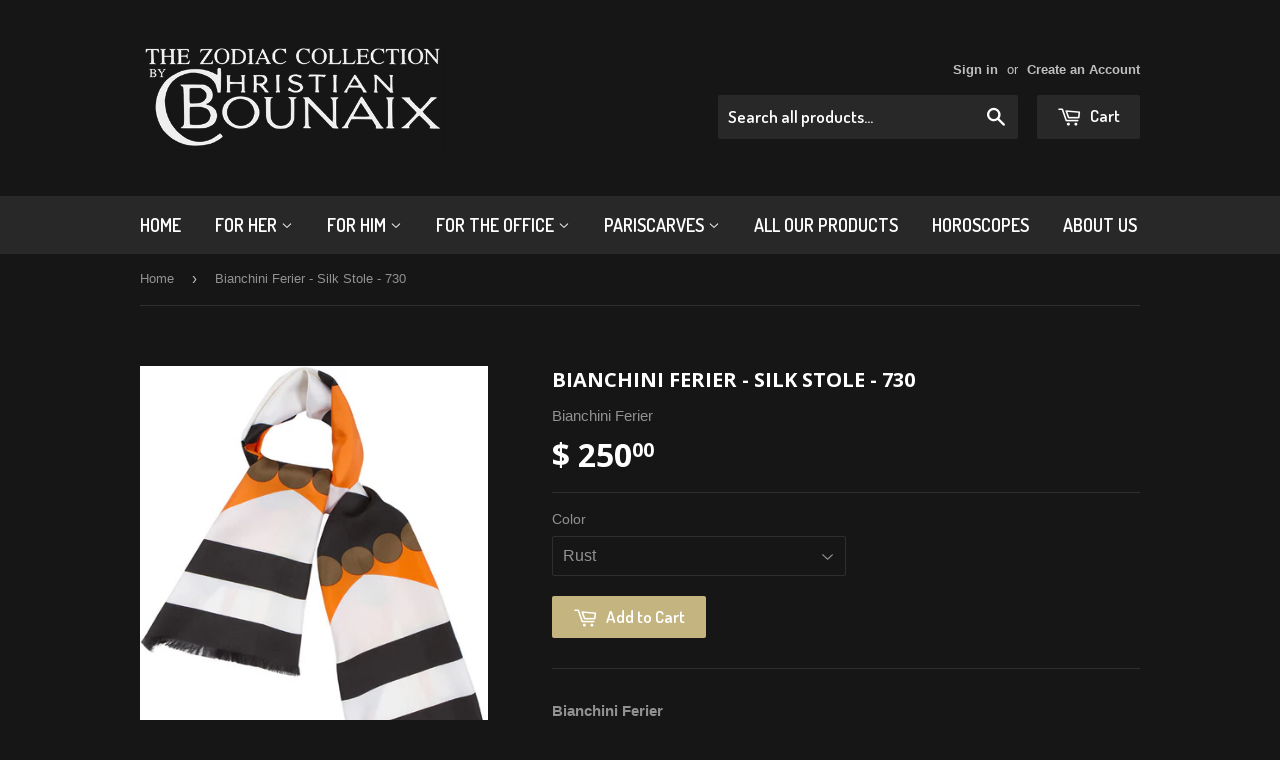

--- FILE ---
content_type: text/html; charset=utf-8
request_url: https://www.zodiacgifts.com/products/bianchini-ferier-silk-stole-730
body_size: 19532
content:
<!doctype html>
<!--[if lt IE 7]><html class="no-js lt-ie9 lt-ie8 lt-ie7" lang="en"> <![endif]-->
<!--[if IE 7]><html class="no-js lt-ie9 lt-ie8" lang="en"> <![endif]-->
<!--[if IE 8]><html class="no-js lt-ie9" lang="en"> <![endif]-->
<!--[if IE 9 ]><html class="ie9 no-js"> <![endif]-->
<!--[if (gt IE 9)|!(IE)]><!--> <html class="no-touch no-js"> <!--<![endif]-->
<head>
  <meta name="p:domain_verify" content="e3139a753ef81385c37f7c629afe6ecf"/>

  <!-- Basic page needs ================================================== -->
  <meta charset="utf-8">
  <meta http-equiv="X-UA-Compatible" content="IE=edge,chrome=1">

  
  <link rel="shortcut icon" href="//www.zodiacgifts.com/cdn/shop/t/4/assets/favicon.png?v=157989956402746693661519085662" type="image/png" />
  
  
  <link rel="shortcut icon" href="//www.zodiacgifts.com/cdn/shop/t/4/assets/favicon.ico?v=249" type="image/x-icon" />

  <!-- Title and description ================================================== -->
  <title>
  Bianchini Ferier - Silk Stole - 730 &ndash; zodiacgifts.com
  </title>

  
  <meta name="description" content="Bianchini Ferier 100 % Silk Twill Stole, 66&quot; long x 16&quot; wide Hand rolled and fringed, made in France">
  

  <!-- Product meta ================================================== -->
  
  <meta property="og:type" content="product">
  <meta property="og:title" content="Bianchini Ferier - Silk Stole - 730">
  <meta property="og:url" content="https://www.zodiacgifts.com/products/bianchini-ferier-silk-stole-730">
  
  <meta property="og:image" content="http://www.zodiacgifts.com/cdn/shop/products/BianchiniFerier-730-Rust_zoom_grande.jpg?v=1489359510">
  <meta property="og:image:secure_url" content="https://www.zodiacgifts.com/cdn/shop/products/BianchiniFerier-730-Rust_zoom_grande.jpg?v=1489359510">
  
  <meta property="og:image" content="http://www.zodiacgifts.com/cdn/shop/products/BianchiniFerier-730-Green_zoom_grande.jpg?v=1489359510">
  <meta property="og:image:secure_url" content="https://www.zodiacgifts.com/cdn/shop/products/BianchiniFerier-730-Green_zoom_grande.jpg?v=1489359510">
  
  <meta property="og:price:amount" content="250.00">
  <meta property="og:price:currency" content="USD">


  <meta property="og:description" content="Bianchini Ferier 100 % Silk Twill Stole, 66&quot; long x 16&quot; wide Hand rolled and fringed, made in France">

  <meta property="og:site_name" content="zodiacgifts.com">

  

<meta name="twitter:card" content="summary">


  <meta name="twitter:card" content="product">
  <meta name="twitter:title" content="Bianchini Ferier - Silk Stole - 730">
  <meta name="twitter:description" content="Bianchini Ferier
100 % Silk Twill Stole, 66&quot; long x 16&quot; wide
Hand rolled and fringed, made in France">
  <meta name="twitter:image" content="https://www.zodiacgifts.com/cdn/shop/products/BianchiniFerier-730-Rust_zoom_medium.jpg?v=1489359510">
  <meta name="twitter:image:width" content="240">
  <meta name="twitter:image:height" content="240">



  <!-- Helpers ================================================== -->
  <link rel="canonical" href="https://www.zodiacgifts.com/products/bianchini-ferier-silk-stole-730">
  <meta name="viewport" content="width=device-width,initial-scale=1">

  
  <!-- Ajaxify Cart Plugin ================================================== -->
  <link href="//www.zodiacgifts.com/cdn/shop/t/4/assets/ajaxify.scss.css?v=97389470218727725641442085537" rel="stylesheet" type="text/css" media="all" />
  

  <!-- CSS ================================================== -->
  <link href="//www.zodiacgifts.com/cdn/shop/t/4/assets/timber.scss.css?v=38679852874791193381692659217" rel="stylesheet" type="text/css" media="all" />
  

  
    
    
    <link href="//fonts.googleapis.com/css?family=Open+Sans:700" rel="stylesheet" type="text/css" media="all" />
  


  
    
    
    <link href="//fonts.googleapis.com/css?family=Dosis:600" rel="stylesheet" type="text/css" media="all" />
  



  <!-- Header hook for plugins ================================================== -->
  
  
  <script>window.performance && window.performance.mark && window.performance.mark('shopify.content_for_header.start');</script><meta name="google-site-verification" content="9s9B_3iR57Jh861WsW_mC74EEm0b-xENqu9JHUR5BeE">
<meta name="facebook-domain-verification" content="w61n9v5cejqzxpmf1mlqsizgw1yto7">
<meta name="facebook-domain-verification" content="mojj0l09zxwvpbjxq4tjx484vfz857">
<meta id="shopify-digital-wallet" name="shopify-digital-wallet" content="/3106437/digital_wallets/dialog">
<meta name="shopify-checkout-api-token" content="01a5771dad27133dad4ca11e0665e753">
<meta id="in-context-paypal-metadata" data-shop-id="3106437" data-venmo-supported="false" data-environment="production" data-locale="en_US" data-paypal-v4="true" data-currency="USD">
<link rel="alternate" type="application/json+oembed" href="https://www.zodiacgifts.com/products/bianchini-ferier-silk-stole-730.oembed">
<script async="async" src="/checkouts/internal/preloads.js?locale=en-US"></script>
<link rel="preconnect" href="https://shop.app" crossorigin="anonymous">
<script async="async" src="https://shop.app/checkouts/internal/preloads.js?locale=en-US&shop_id=3106437" crossorigin="anonymous"></script>
<script id="apple-pay-shop-capabilities" type="application/json">{"shopId":3106437,"countryCode":"US","currencyCode":"USD","merchantCapabilities":["supports3DS"],"merchantId":"gid:\/\/shopify\/Shop\/3106437","merchantName":"zodiacgifts.com","requiredBillingContactFields":["postalAddress","email"],"requiredShippingContactFields":["postalAddress","email"],"shippingType":"shipping","supportedNetworks":["visa","masterCard","amex","discover","elo","jcb"],"total":{"type":"pending","label":"zodiacgifts.com","amount":"1.00"},"shopifyPaymentsEnabled":true,"supportsSubscriptions":true}</script>
<script id="shopify-features" type="application/json">{"accessToken":"01a5771dad27133dad4ca11e0665e753","betas":["rich-media-storefront-analytics"],"domain":"www.zodiacgifts.com","predictiveSearch":true,"shopId":3106437,"locale":"en"}</script>
<script>var Shopify = Shopify || {};
Shopify.shop = "happy-birthday-gifts.myshopify.com";
Shopify.locale = "en";
Shopify.currency = {"active":"USD","rate":"1.0"};
Shopify.country = "US";
Shopify.theme = {"name":"Supply : 2017-001","id":32350785,"schema_name":null,"schema_version":null,"theme_store_id":679,"role":"main"};
Shopify.theme.handle = "null";
Shopify.theme.style = {"id":null,"handle":null};
Shopify.cdnHost = "www.zodiacgifts.com/cdn";
Shopify.routes = Shopify.routes || {};
Shopify.routes.root = "/";</script>
<script type="module">!function(o){(o.Shopify=o.Shopify||{}).modules=!0}(window);</script>
<script>!function(o){function n(){var o=[];function n(){o.push(Array.prototype.slice.apply(arguments))}return n.q=o,n}var t=o.Shopify=o.Shopify||{};t.loadFeatures=n(),t.autoloadFeatures=n()}(window);</script>
<script>
  window.ShopifyPay = window.ShopifyPay || {};
  window.ShopifyPay.apiHost = "shop.app\/pay";
  window.ShopifyPay.redirectState = null;
</script>
<script id="shop-js-analytics" type="application/json">{"pageType":"product"}</script>
<script defer="defer" async type="module" src="//www.zodiacgifts.com/cdn/shopifycloud/shop-js/modules/v2/client.init-shop-cart-sync_BT-GjEfc.en.esm.js"></script>
<script defer="defer" async type="module" src="//www.zodiacgifts.com/cdn/shopifycloud/shop-js/modules/v2/chunk.common_D58fp_Oc.esm.js"></script>
<script defer="defer" async type="module" src="//www.zodiacgifts.com/cdn/shopifycloud/shop-js/modules/v2/chunk.modal_xMitdFEc.esm.js"></script>
<script type="module">
  await import("//www.zodiacgifts.com/cdn/shopifycloud/shop-js/modules/v2/client.init-shop-cart-sync_BT-GjEfc.en.esm.js");
await import("//www.zodiacgifts.com/cdn/shopifycloud/shop-js/modules/v2/chunk.common_D58fp_Oc.esm.js");
await import("//www.zodiacgifts.com/cdn/shopifycloud/shop-js/modules/v2/chunk.modal_xMitdFEc.esm.js");

  window.Shopify.SignInWithShop?.initShopCartSync?.({"fedCMEnabled":true,"windoidEnabled":true});

</script>
<script>
  window.Shopify = window.Shopify || {};
  if (!window.Shopify.featureAssets) window.Shopify.featureAssets = {};
  window.Shopify.featureAssets['shop-js'] = {"shop-cart-sync":["modules/v2/client.shop-cart-sync_DZOKe7Ll.en.esm.js","modules/v2/chunk.common_D58fp_Oc.esm.js","modules/v2/chunk.modal_xMitdFEc.esm.js"],"init-fed-cm":["modules/v2/client.init-fed-cm_B6oLuCjv.en.esm.js","modules/v2/chunk.common_D58fp_Oc.esm.js","modules/v2/chunk.modal_xMitdFEc.esm.js"],"shop-cash-offers":["modules/v2/client.shop-cash-offers_D2sdYoxE.en.esm.js","modules/v2/chunk.common_D58fp_Oc.esm.js","modules/v2/chunk.modal_xMitdFEc.esm.js"],"shop-login-button":["modules/v2/client.shop-login-button_QeVjl5Y3.en.esm.js","modules/v2/chunk.common_D58fp_Oc.esm.js","modules/v2/chunk.modal_xMitdFEc.esm.js"],"pay-button":["modules/v2/client.pay-button_DXTOsIq6.en.esm.js","modules/v2/chunk.common_D58fp_Oc.esm.js","modules/v2/chunk.modal_xMitdFEc.esm.js"],"shop-button":["modules/v2/client.shop-button_DQZHx9pm.en.esm.js","modules/v2/chunk.common_D58fp_Oc.esm.js","modules/v2/chunk.modal_xMitdFEc.esm.js"],"avatar":["modules/v2/client.avatar_BTnouDA3.en.esm.js"],"init-windoid":["modules/v2/client.init-windoid_CR1B-cfM.en.esm.js","modules/v2/chunk.common_D58fp_Oc.esm.js","modules/v2/chunk.modal_xMitdFEc.esm.js"],"init-shop-for-new-customer-accounts":["modules/v2/client.init-shop-for-new-customer-accounts_C_vY_xzh.en.esm.js","modules/v2/client.shop-login-button_QeVjl5Y3.en.esm.js","modules/v2/chunk.common_D58fp_Oc.esm.js","modules/v2/chunk.modal_xMitdFEc.esm.js"],"init-shop-email-lookup-coordinator":["modules/v2/client.init-shop-email-lookup-coordinator_BI7n9ZSv.en.esm.js","modules/v2/chunk.common_D58fp_Oc.esm.js","modules/v2/chunk.modal_xMitdFEc.esm.js"],"init-shop-cart-sync":["modules/v2/client.init-shop-cart-sync_BT-GjEfc.en.esm.js","modules/v2/chunk.common_D58fp_Oc.esm.js","modules/v2/chunk.modal_xMitdFEc.esm.js"],"shop-toast-manager":["modules/v2/client.shop-toast-manager_DiYdP3xc.en.esm.js","modules/v2/chunk.common_D58fp_Oc.esm.js","modules/v2/chunk.modal_xMitdFEc.esm.js"],"init-customer-accounts":["modules/v2/client.init-customer-accounts_D9ZNqS-Q.en.esm.js","modules/v2/client.shop-login-button_QeVjl5Y3.en.esm.js","modules/v2/chunk.common_D58fp_Oc.esm.js","modules/v2/chunk.modal_xMitdFEc.esm.js"],"init-customer-accounts-sign-up":["modules/v2/client.init-customer-accounts-sign-up_iGw4briv.en.esm.js","modules/v2/client.shop-login-button_QeVjl5Y3.en.esm.js","modules/v2/chunk.common_D58fp_Oc.esm.js","modules/v2/chunk.modal_xMitdFEc.esm.js"],"shop-follow-button":["modules/v2/client.shop-follow-button_CqMgW2wH.en.esm.js","modules/v2/chunk.common_D58fp_Oc.esm.js","modules/v2/chunk.modal_xMitdFEc.esm.js"],"checkout-modal":["modules/v2/client.checkout-modal_xHeaAweL.en.esm.js","modules/v2/chunk.common_D58fp_Oc.esm.js","modules/v2/chunk.modal_xMitdFEc.esm.js"],"shop-login":["modules/v2/client.shop-login_D91U-Q7h.en.esm.js","modules/v2/chunk.common_D58fp_Oc.esm.js","modules/v2/chunk.modal_xMitdFEc.esm.js"],"lead-capture":["modules/v2/client.lead-capture_BJmE1dJe.en.esm.js","modules/v2/chunk.common_D58fp_Oc.esm.js","modules/v2/chunk.modal_xMitdFEc.esm.js"],"payment-terms":["modules/v2/client.payment-terms_Ci9AEqFq.en.esm.js","modules/v2/chunk.common_D58fp_Oc.esm.js","modules/v2/chunk.modal_xMitdFEc.esm.js"]};
</script>
<script id="__st">var __st={"a":3106437,"offset":-18000,"reqid":"4ba230d5-404f-48c5-ad7c-d4474d292699-1769390005","pageurl":"www.zodiacgifts.com\/products\/bianchini-ferier-silk-stole-730","u":"9f155e325490","p":"product","rtyp":"product","rid":10065368711};</script>
<script>window.ShopifyPaypalV4VisibilityTracking = true;</script>
<script id="captcha-bootstrap">!function(){'use strict';const t='contact',e='account',n='new_comment',o=[[t,t],['blogs',n],['comments',n],[t,'customer']],c=[[e,'customer_login'],[e,'guest_login'],[e,'recover_customer_password'],[e,'create_customer']],r=t=>t.map((([t,e])=>`form[action*='/${t}']:not([data-nocaptcha='true']) input[name='form_type'][value='${e}']`)).join(','),a=t=>()=>t?[...document.querySelectorAll(t)].map((t=>t.form)):[];function s(){const t=[...o],e=r(t);return a(e)}const i='password',u='form_key',d=['recaptcha-v3-token','g-recaptcha-response','h-captcha-response',i],f=()=>{try{return window.sessionStorage}catch{return}},m='__shopify_v',_=t=>t.elements[u];function p(t,e,n=!1){try{const o=window.sessionStorage,c=JSON.parse(o.getItem(e)),{data:r}=function(t){const{data:e,action:n}=t;return t[m]||n?{data:e,action:n}:{data:t,action:n}}(c);for(const[e,n]of Object.entries(r))t.elements[e]&&(t.elements[e].value=n);n&&o.removeItem(e)}catch(o){console.error('form repopulation failed',{error:o})}}const l='form_type',E='cptcha';function T(t){t.dataset[E]=!0}const w=window,h=w.document,L='Shopify',v='ce_forms',y='captcha';let A=!1;((t,e)=>{const n=(g='f06e6c50-85a8-45c8-87d0-21a2b65856fe',I='https://cdn.shopify.com/shopifycloud/storefront-forms-hcaptcha/ce_storefront_forms_captcha_hcaptcha.v1.5.2.iife.js',D={infoText:'Protected by hCaptcha',privacyText:'Privacy',termsText:'Terms'},(t,e,n)=>{const o=w[L][v],c=o.bindForm;if(c)return c(t,g,e,D).then(n);var r;o.q.push([[t,g,e,D],n]),r=I,A||(h.body.append(Object.assign(h.createElement('script'),{id:'captcha-provider',async:!0,src:r})),A=!0)});var g,I,D;w[L]=w[L]||{},w[L][v]=w[L][v]||{},w[L][v].q=[],w[L][y]=w[L][y]||{},w[L][y].protect=function(t,e){n(t,void 0,e),T(t)},Object.freeze(w[L][y]),function(t,e,n,w,h,L){const[v,y,A,g]=function(t,e,n){const i=e?o:[],u=t?c:[],d=[...i,...u],f=r(d),m=r(i),_=r(d.filter((([t,e])=>n.includes(e))));return[a(f),a(m),a(_),s()]}(w,h,L),I=t=>{const e=t.target;return e instanceof HTMLFormElement?e:e&&e.form},D=t=>v().includes(t);t.addEventListener('submit',(t=>{const e=I(t);if(!e)return;const n=D(e)&&!e.dataset.hcaptchaBound&&!e.dataset.recaptchaBound,o=_(e),c=g().includes(e)&&(!o||!o.value);(n||c)&&t.preventDefault(),c&&!n&&(function(t){try{if(!f())return;!function(t){const e=f();if(!e)return;const n=_(t);if(!n)return;const o=n.value;o&&e.removeItem(o)}(t);const e=Array.from(Array(32),(()=>Math.random().toString(36)[2])).join('');!function(t,e){_(t)||t.append(Object.assign(document.createElement('input'),{type:'hidden',name:u})),t.elements[u].value=e}(t,e),function(t,e){const n=f();if(!n)return;const o=[...t.querySelectorAll(`input[type='${i}']`)].map((({name:t})=>t)),c=[...d,...o],r={};for(const[a,s]of new FormData(t).entries())c.includes(a)||(r[a]=s);n.setItem(e,JSON.stringify({[m]:1,action:t.action,data:r}))}(t,e)}catch(e){console.error('failed to persist form',e)}}(e),e.submit())}));const S=(t,e)=>{t&&!t.dataset[E]&&(n(t,e.some((e=>e===t))),T(t))};for(const o of['focusin','change'])t.addEventListener(o,(t=>{const e=I(t);D(e)&&S(e,y())}));const B=e.get('form_key'),M=e.get(l),P=B&&M;t.addEventListener('DOMContentLoaded',(()=>{const t=y();if(P)for(const e of t)e.elements[l].value===M&&p(e,B);[...new Set([...A(),...v().filter((t=>'true'===t.dataset.shopifyCaptcha))])].forEach((e=>S(e,t)))}))}(h,new URLSearchParams(w.location.search),n,t,e,['guest_login'])})(!0,!0)}();</script>
<script integrity="sha256-4kQ18oKyAcykRKYeNunJcIwy7WH5gtpwJnB7kiuLZ1E=" data-source-attribution="shopify.loadfeatures" defer="defer" src="//www.zodiacgifts.com/cdn/shopifycloud/storefront/assets/storefront/load_feature-a0a9edcb.js" crossorigin="anonymous"></script>
<script crossorigin="anonymous" defer="defer" src="//www.zodiacgifts.com/cdn/shopifycloud/storefront/assets/shopify_pay/storefront-65b4c6d7.js?v=20250812"></script>
<script data-source-attribution="shopify.dynamic_checkout.dynamic.init">var Shopify=Shopify||{};Shopify.PaymentButton=Shopify.PaymentButton||{isStorefrontPortableWallets:!0,init:function(){window.Shopify.PaymentButton.init=function(){};var t=document.createElement("script");t.src="https://www.zodiacgifts.com/cdn/shopifycloud/portable-wallets/latest/portable-wallets.en.js",t.type="module",document.head.appendChild(t)}};
</script>
<script data-source-attribution="shopify.dynamic_checkout.buyer_consent">
  function portableWalletsHideBuyerConsent(e){var t=document.getElementById("shopify-buyer-consent"),n=document.getElementById("shopify-subscription-policy-button");t&&n&&(t.classList.add("hidden"),t.setAttribute("aria-hidden","true"),n.removeEventListener("click",e))}function portableWalletsShowBuyerConsent(e){var t=document.getElementById("shopify-buyer-consent"),n=document.getElementById("shopify-subscription-policy-button");t&&n&&(t.classList.remove("hidden"),t.removeAttribute("aria-hidden"),n.addEventListener("click",e))}window.Shopify?.PaymentButton&&(window.Shopify.PaymentButton.hideBuyerConsent=portableWalletsHideBuyerConsent,window.Shopify.PaymentButton.showBuyerConsent=portableWalletsShowBuyerConsent);
</script>
<script data-source-attribution="shopify.dynamic_checkout.cart.bootstrap">document.addEventListener("DOMContentLoaded",(function(){function t(){return document.querySelector("shopify-accelerated-checkout-cart, shopify-accelerated-checkout")}if(t())Shopify.PaymentButton.init();else{new MutationObserver((function(e,n){t()&&(Shopify.PaymentButton.init(),n.disconnect())})).observe(document.body,{childList:!0,subtree:!0})}}));
</script>
<link id="shopify-accelerated-checkout-styles" rel="stylesheet" media="screen" href="https://www.zodiacgifts.com/cdn/shopifycloud/portable-wallets/latest/accelerated-checkout-backwards-compat.css" crossorigin="anonymous">
<style id="shopify-accelerated-checkout-cart">
        #shopify-buyer-consent {
  margin-top: 1em;
  display: inline-block;
  width: 100%;
}

#shopify-buyer-consent.hidden {
  display: none;
}

#shopify-subscription-policy-button {
  background: none;
  border: none;
  padding: 0;
  text-decoration: underline;
  font-size: inherit;
  cursor: pointer;
}

#shopify-subscription-policy-button::before {
  box-shadow: none;
}

      </style>

<script>window.performance && window.performance.mark && window.performance.mark('shopify.content_for_header.end');</script>

  

<!--[if lt IE 9]>
<script src="//cdnjs.cloudflare.com/ajax/libs/html5shiv/3.7.2/html5shiv.min.js" type="text/javascript"></script>
<script src="//www.zodiacgifts.com/cdn/shop/t/4/assets/respond.min.js?v=52248677837542619231442085535" type="text/javascript"></script>
<link href="//www.zodiacgifts.com/cdn/shop/t/4/assets/respond-proxy.html" id="respond-proxy" rel="respond-proxy" />
<link href="//www.zodiacgifts.com/search?q=4805e13428e0868b41d986791fa71107" id="respond-redirect" rel="respond-redirect" />
<script src="//www.zodiacgifts.com/search?q=4805e13428e0868b41d986791fa71107" type="text/javascript"></script>
<![endif]-->
<!--[if (lte IE 9) ]><script src="//www.zodiacgifts.com/cdn/shop/t/4/assets/match-media.min.js?v=159635276924582161481442085535" type="text/javascript"></script><![endif]-->


  
  

  <script src="//ajax.googleapis.com/ajax/libs/jquery/1.11.0/jquery.min.js" type="text/javascript"></script>
  <script src="//www.zodiacgifts.com/cdn/shop/t/4/assets/modernizr.min.js?v=26620055551102246001442085535" type="text/javascript"></script>

<!-- BEGIN app block: shopify://apps/buddha-mega-menu-navigation/blocks/megamenu/dbb4ce56-bf86-4830-9b3d-16efbef51c6f -->
<script>
        var productImageAndPrice = [],
            collectionImages = [],
            articleImages = [],
            mmLivIcons = false,
            mmFlipClock = false,
            mmFixesUseJquery = false,
            mmNumMMI = 3,
            mmSchemaTranslation = {},
            mmMenuStrings =  [] ,
            mmShopLocale = "en",
            mmShopLocaleCollectionsRoute = "/collections",
            mmSchemaDesignJSON = [{"action":"design","setting":"button_background_hover_color","value":"#0d8781"},{"action":"design","setting":"link_hover_color","value":"#0da19a"},{"action":"design","setting":"button_background_color","value":"#0da19a"},{"action":"design","setting":"link_color","value":"#4e4e4e"},{"action":"design","setting":"background_hover_color","value":"#f9f9f9"},{"action":"design","setting":"background_color","value":"#ffffff"},{"action":"design","setting":"button_text_hover_color","value":"#ffffff"},{"action":"design","setting":"button_text_color","value":"#ffffff"},{"action":"design","setting":"font_size","value":"13px"},{"action":"design","setting":"text_color","value":"#222222"},{"action":"design","setting":"vertical_text_color","value":"#4e4e4e"},{"action":"design","setting":"vertical_link_color","value":"#4e4e4e"},{"action":"design","setting":"vertical_link_hover_color","value":"#0da19a"},{"action":"design","setting":"vertical_font_size","value":"13px"}],
            mmDomChangeSkipUl = ",.flex-direction-nav",
            buddhaMegaMenuShop = "happy-birthday-gifts.myshopify.com",
            mmWireframeCompression = "0",
            mmExtensionAssetUrl = "https://cdn.shopify.com/extensions/019abe06-4a3f-7763-88da-170e1b54169b/mega-menu-151/assets/";var bestSellersHTML = '';var newestProductsHTML = '';/* get link lists api */
        var linkLists={"main-menu" : {"title":"Main Menu", "items":["/","/","/","/","/collections/pariscarves","/collections/all","/pages/horoscope","/pages/about-us",]},"footer" : {"title":"Footer", "items":["/search","/pages/about-us","/policies/terms-of-service","/policies/refund-policy",]},"for-her" : {"title":"For Her", "items":["/collections/happy-birthday-gifts","/collections/100-silk-scarves","/collections/stained-glass-scarves","/collections/pendants-charms","/collections/pins-brooches","/collections/celestial-fragrances-perfumes","/collections/lithographs","/collections/chloe-handbags",]},"for-him" : {"title":"For Him", "items":["/collections/celestial-ties","/collections/cuff-links","/collections/ballpoint-pens","/collections/crystal-paperweights-bookends","/collections/lithographs",]},"for-the-office" : {"title":"For the Office", "items":["/collections/ballpoint-pens","/collections/crystal-paperweights-bookends","/collections/lithographs",]},"pariscarves" : {"title":"PariScarves", "items":["/collections/bianchini-ferier","/collections/chloe-handbags","/collections/emanuel-ungaro","/collections/georges-rech","/collections/geoffrey-beene","/collections/ken-scott","/collections/l-illustration-belle-epoque","/collections/maisonaix","/collections/maxims-de-paris","/collections/ratti-erre-deste","/collections/rodier","/collections/thea-porter","/collections/tino-lauri","/collections/world-accents",]},"rodier" : {"title":"Rodier", "items":["/collections/rodier-cotton",]},"cotton" : {"title":"Cotton", "items":["/products/rodier-cotton-square-collage","/products/rodier-cotton-square-seagull",]},"customer-account-main-menu" : {"title":"Customer account main menu", "items":["/","https://shopify.com/3106437/account/orders?locale=en&amp;region_country=US",]},};/*ENDPARSE*/

        

        /* set product prices *//* get the collection images *//* get the article images *//* customer fixes */
        var mmThemeFixesBeforeInit = function(){ mmHorizontalMenus = "#SiteNav"; mmVerticalMenus = "#MobileNav"; var timberInit = function(){ if(typeof timber != "undefined"){ timber.responsiveNav = function() {}; timber.alignMenu = function() {}; } }; var timberInit2 = function(){ setTimeout(timberInit, 400); }; window.addEventListener("resize", timberInit); document.addEventListener("DOMContentLoaded", timberInit); document.addEventListener("DOMContentLoaded", timberInit2); timberInit(); /** add to cart popup icon notify counter increase */ window.mmAddToCartPopupCallback = function(){ var cartIcon = document.querySelector(".cart-badge--desktop"); if (cartIcon) { cartIcon.innerHTML = parseInt(cartIcon.innerHTML) + 1; if (cartIcon.classList.contains("hidden-count")) { cartIcon.classList.remove("hidden-count"); } } cartIcon = document.querySelector("#mobileNavBar .cart-count"); if (cartIcon) { cartIcon.innerHTML = parseInt(cartIcon.innerHTML) + 1; if (cartIcon.classList.contains("hidden-count")) { cartIcon.classList.remove("hidden-count"); } } } }; var mmThemeFixesBefore = function(){ if(typeof timber != "undefined"){ timber.alignMenu = function () {}; } }; var mmThemeFixesAfter = function(){ verticalMenuMaxWidth = 768; /* user request 45984 */ mmAddStyle(" ul > li.buddha-menu-item { z-index: 10000 !important; } ul > li.buddha-menu-item:hover { z-index: 10001 !important; } ul > li.buddha-menu-item.mega-hover { z-index: 10001 !important; } #MobileNav .buddha-menu-item {display: block !important; } ", "themeScript"); }; 
        

        var mmWireframe = {"html" : "<li class=\"buddha-menu-item\"  ><a data-href=\"/collections/rodier\" href=\"/collections/rodier\" aria-label=\"Rodier\" data-no-instant=\"\" onclick=\"mmGoToPage(this, event); return false;\"  ><span class=\"mm-title\">Rodier</span><i class=\"mm-arrow mm-angle-down\" aria-hidden=\"true\"></i><span class=\"toggle-menu-btn\" style=\"display:none;\" title=\"Toggle menu\" onclick=\"return toggleSubmenu(this)\"><span class=\"mm-arrow-icon\"><span class=\"bar-one\"></span><span class=\"bar-two\"></span></span></span></a><ul class=\"mm-submenu tree  small mm-last-level\"><li data-href=\"/collections/rodier-cotton\" href=\"/collections/rodier-cotton\" aria-label=\"Cotton\" data-no-instant=\"\" onclick=\"mmGoToPage(this, event); return false;\"  ><a data-href=\"/collections/rodier-cotton\" href=\"/collections/rodier-cotton\" aria-label=\"Cotton\" data-no-instant=\"\" onclick=\"mmGoToPage(this, event); return false;\"  ><span class=\"mm-title\">Cotton</span></a></li><li data-href=\"/collections/rodier-silk\" href=\"/collections/rodier-silk\" aria-label=\"Silk\" data-no-instant=\"\" onclick=\"mmGoToPage(this, event); return false;\"  ><a data-href=\"/collections/rodier-silk\" href=\"/collections/rodier-silk\" aria-label=\"Silk\" data-no-instant=\"\" onclick=\"mmGoToPage(this, event); return false;\"  ><span class=\"mm-title\">Silk</span></a></li><li data-href=\"/collections/rodier-wool\" href=\"/collections/rodier-wool\" aria-label=\"Wool\" data-no-instant=\"\" onclick=\"mmGoToPage(this, event); return false;\"  ><a data-href=\"/collections/rodier-wool\" href=\"/collections/rodier-wool\" aria-label=\"Wool\" data-no-instant=\"\" onclick=\"mmGoToPage(this, event); return false;\"  ><span class=\"mm-title\">Wool</span></a></li></ul></li><li class=\"buddha-menu-item\"  ><a data-href=\"/collections/ysl\" href=\"/collections/ysl\" aria-label=\"YSL\" data-no-instant=\"\" onclick=\"mmGoToPage(this, event); return false;\"  ><span class=\"mm-title\">YSL</span></a></li><li class=\"buddha-menu-item\"  ><a data-href=\"/collections/tino-lauri\" href=\"/collections/tino-lauri\" aria-label=\"Tino Lauri\" data-no-instant=\"\" onclick=\"mmGoToPage(this, event); return false;\"  ><span class=\"mm-title\">Tino Lauri</span></a></li>" };

        function mmLoadJS(file, async = true) {
            let script = document.createElement("script");
            script.setAttribute("src", file);
            script.setAttribute("data-no-instant", "");
            script.setAttribute("type", "text/javascript");
            script.setAttribute("async", async);
            document.head.appendChild(script);
        }
        function mmLoadCSS(file) {  
            var style = document.createElement('link');
            style.href = file;
            style.type = 'text/css';
            style.rel = 'stylesheet';
            document.head.append(style); 
        }
              
        var mmDisableWhenResIsLowerThan = '';
        var mmLoadResources = (mmDisableWhenResIsLowerThan == '' || mmDisableWhenResIsLowerThan == 0 || (mmDisableWhenResIsLowerThan > 0 && window.innerWidth>=mmDisableWhenResIsLowerThan));
        if (mmLoadResources) {
            /* load resources via js injection */
            mmLoadJS("https://cdn.shopify.com/extensions/019abe06-4a3f-7763-88da-170e1b54169b/mega-menu-151/assets/buddha-megamenu.js");
            
            mmLoadCSS("https://cdn.shopify.com/extensions/019abe06-4a3f-7763-88da-170e1b54169b/mega-menu-151/assets/buddha-megamenu2.css");}
    </script><!-- HIDE ORIGINAL MENU --><style id="mmHideOriginalMenuStyle"> #AccessibleNav{visibility: hidden !important;} </style>
        <script>
            setTimeout(function(){
                var mmHideStyle  = document.querySelector("#mmHideOriginalMenuStyle");
                if (mmHideStyle) mmHideStyle.parentNode.removeChild(mmHideStyle);
            },10000);
        </script>
<!-- END app block --><link href="https://monorail-edge.shopifysvc.com" rel="dns-prefetch">
<script>(function(){if ("sendBeacon" in navigator && "performance" in window) {try {var session_token_from_headers = performance.getEntriesByType('navigation')[0].serverTiming.find(x => x.name == '_s').description;} catch {var session_token_from_headers = undefined;}var session_cookie_matches = document.cookie.match(/_shopify_s=([^;]*)/);var session_token_from_cookie = session_cookie_matches && session_cookie_matches.length === 2 ? session_cookie_matches[1] : "";var session_token = session_token_from_headers || session_token_from_cookie || "";function handle_abandonment_event(e) {var entries = performance.getEntries().filter(function(entry) {return /monorail-edge.shopifysvc.com/.test(entry.name);});if (!window.abandonment_tracked && entries.length === 0) {window.abandonment_tracked = true;var currentMs = Date.now();var navigation_start = performance.timing.navigationStart;var payload = {shop_id: 3106437,url: window.location.href,navigation_start,duration: currentMs - navigation_start,session_token,page_type: "product"};window.navigator.sendBeacon("https://monorail-edge.shopifysvc.com/v1/produce", JSON.stringify({schema_id: "online_store_buyer_site_abandonment/1.1",payload: payload,metadata: {event_created_at_ms: currentMs,event_sent_at_ms: currentMs}}));}}window.addEventListener('pagehide', handle_abandonment_event);}}());</script>
<script id="web-pixels-manager-setup">(function e(e,d,r,n,o){if(void 0===o&&(o={}),!Boolean(null===(a=null===(i=window.Shopify)||void 0===i?void 0:i.analytics)||void 0===a?void 0:a.replayQueue)){var i,a;window.Shopify=window.Shopify||{};var t=window.Shopify;t.analytics=t.analytics||{};var s=t.analytics;s.replayQueue=[],s.publish=function(e,d,r){return s.replayQueue.push([e,d,r]),!0};try{self.performance.mark("wpm:start")}catch(e){}var l=function(){var e={modern:/Edge?\/(1{2}[4-9]|1[2-9]\d|[2-9]\d{2}|\d{4,})\.\d+(\.\d+|)|Firefox\/(1{2}[4-9]|1[2-9]\d|[2-9]\d{2}|\d{4,})\.\d+(\.\d+|)|Chrom(ium|e)\/(9{2}|\d{3,})\.\d+(\.\d+|)|(Maci|X1{2}).+ Version\/(15\.\d+|(1[6-9]|[2-9]\d|\d{3,})\.\d+)([,.]\d+|)( \(\w+\)|)( Mobile\/\w+|) Safari\/|Chrome.+OPR\/(9{2}|\d{3,})\.\d+\.\d+|(CPU[ +]OS|iPhone[ +]OS|CPU[ +]iPhone|CPU IPhone OS|CPU iPad OS)[ +]+(15[._]\d+|(1[6-9]|[2-9]\d|\d{3,})[._]\d+)([._]\d+|)|Android:?[ /-](13[3-9]|1[4-9]\d|[2-9]\d{2}|\d{4,})(\.\d+|)(\.\d+|)|Android.+Firefox\/(13[5-9]|1[4-9]\d|[2-9]\d{2}|\d{4,})\.\d+(\.\d+|)|Android.+Chrom(ium|e)\/(13[3-9]|1[4-9]\d|[2-9]\d{2}|\d{4,})\.\d+(\.\d+|)|SamsungBrowser\/([2-9]\d|\d{3,})\.\d+/,legacy:/Edge?\/(1[6-9]|[2-9]\d|\d{3,})\.\d+(\.\d+|)|Firefox\/(5[4-9]|[6-9]\d|\d{3,})\.\d+(\.\d+|)|Chrom(ium|e)\/(5[1-9]|[6-9]\d|\d{3,})\.\d+(\.\d+|)([\d.]+$|.*Safari\/(?![\d.]+ Edge\/[\d.]+$))|(Maci|X1{2}).+ Version\/(10\.\d+|(1[1-9]|[2-9]\d|\d{3,})\.\d+)([,.]\d+|)( \(\w+\)|)( Mobile\/\w+|) Safari\/|Chrome.+OPR\/(3[89]|[4-9]\d|\d{3,})\.\d+\.\d+|(CPU[ +]OS|iPhone[ +]OS|CPU[ +]iPhone|CPU IPhone OS|CPU iPad OS)[ +]+(10[._]\d+|(1[1-9]|[2-9]\d|\d{3,})[._]\d+)([._]\d+|)|Android:?[ /-](13[3-9]|1[4-9]\d|[2-9]\d{2}|\d{4,})(\.\d+|)(\.\d+|)|Mobile Safari.+OPR\/([89]\d|\d{3,})\.\d+\.\d+|Android.+Firefox\/(13[5-9]|1[4-9]\d|[2-9]\d{2}|\d{4,})\.\d+(\.\d+|)|Android.+Chrom(ium|e)\/(13[3-9]|1[4-9]\d|[2-9]\d{2}|\d{4,})\.\d+(\.\d+|)|Android.+(UC? ?Browser|UCWEB|U3)[ /]?(15\.([5-9]|\d{2,})|(1[6-9]|[2-9]\d|\d{3,})\.\d+)\.\d+|SamsungBrowser\/(5\.\d+|([6-9]|\d{2,})\.\d+)|Android.+MQ{2}Browser\/(14(\.(9|\d{2,})|)|(1[5-9]|[2-9]\d|\d{3,})(\.\d+|))(\.\d+|)|K[Aa][Ii]OS\/(3\.\d+|([4-9]|\d{2,})\.\d+)(\.\d+|)/},d=e.modern,r=e.legacy,n=navigator.userAgent;return n.match(d)?"modern":n.match(r)?"legacy":"unknown"}(),u="modern"===l?"modern":"legacy",c=(null!=n?n:{modern:"",legacy:""})[u],f=function(e){return[e.baseUrl,"/wpm","/b",e.hashVersion,"modern"===e.buildTarget?"m":"l",".js"].join("")}({baseUrl:d,hashVersion:r,buildTarget:u}),m=function(e){var d=e.version,r=e.bundleTarget,n=e.surface,o=e.pageUrl,i=e.monorailEndpoint;return{emit:function(e){var a=e.status,t=e.errorMsg,s=(new Date).getTime(),l=JSON.stringify({metadata:{event_sent_at_ms:s},events:[{schema_id:"web_pixels_manager_load/3.1",payload:{version:d,bundle_target:r,page_url:o,status:a,surface:n,error_msg:t},metadata:{event_created_at_ms:s}}]});if(!i)return console&&console.warn&&console.warn("[Web Pixels Manager] No Monorail endpoint provided, skipping logging."),!1;try{return self.navigator.sendBeacon.bind(self.navigator)(i,l)}catch(e){}var u=new XMLHttpRequest;try{return u.open("POST",i,!0),u.setRequestHeader("Content-Type","text/plain"),u.send(l),!0}catch(e){return console&&console.warn&&console.warn("[Web Pixels Manager] Got an unhandled error while logging to Monorail."),!1}}}}({version:r,bundleTarget:l,surface:e.surface,pageUrl:self.location.href,monorailEndpoint:e.monorailEndpoint});try{o.browserTarget=l,function(e){var d=e.src,r=e.async,n=void 0===r||r,o=e.onload,i=e.onerror,a=e.sri,t=e.scriptDataAttributes,s=void 0===t?{}:t,l=document.createElement("script"),u=document.querySelector("head"),c=document.querySelector("body");if(l.async=n,l.src=d,a&&(l.integrity=a,l.crossOrigin="anonymous"),s)for(var f in s)if(Object.prototype.hasOwnProperty.call(s,f))try{l.dataset[f]=s[f]}catch(e){}if(o&&l.addEventListener("load",o),i&&l.addEventListener("error",i),u)u.appendChild(l);else{if(!c)throw new Error("Did not find a head or body element to append the script");c.appendChild(l)}}({src:f,async:!0,onload:function(){if(!function(){var e,d;return Boolean(null===(d=null===(e=window.Shopify)||void 0===e?void 0:e.analytics)||void 0===d?void 0:d.initialized)}()){var d=window.webPixelsManager.init(e)||void 0;if(d){var r=window.Shopify.analytics;r.replayQueue.forEach((function(e){var r=e[0],n=e[1],o=e[2];d.publishCustomEvent(r,n,o)})),r.replayQueue=[],r.publish=d.publishCustomEvent,r.visitor=d.visitor,r.initialized=!0}}},onerror:function(){return m.emit({status:"failed",errorMsg:"".concat(f," has failed to load")})},sri:function(e){var d=/^sha384-[A-Za-z0-9+/=]+$/;return"string"==typeof e&&d.test(e)}(c)?c:"",scriptDataAttributes:o}),m.emit({status:"loading"})}catch(e){m.emit({status:"failed",errorMsg:(null==e?void 0:e.message)||"Unknown error"})}}})({shopId: 3106437,storefrontBaseUrl: "https://www.zodiacgifts.com",extensionsBaseUrl: "https://extensions.shopifycdn.com/cdn/shopifycloud/web-pixels-manager",monorailEndpoint: "https://monorail-edge.shopifysvc.com/unstable/produce_batch",surface: "storefront-renderer",enabledBetaFlags: ["2dca8a86"],webPixelsConfigList: [{"id":"395182179","configuration":"{\"config\":\"{\\\"pixel_id\\\":\\\"GT-P8R8M47\\\",\\\"target_country\\\":\\\"US\\\",\\\"gtag_events\\\":[{\\\"type\\\":\\\"purchase\\\",\\\"action_label\\\":\\\"MC-NQZPBJGY44\\\"},{\\\"type\\\":\\\"page_view\\\",\\\"action_label\\\":\\\"MC-NQZPBJGY44\\\"},{\\\"type\\\":\\\"view_item\\\",\\\"action_label\\\":\\\"MC-NQZPBJGY44\\\"}],\\\"enable_monitoring_mode\\\":false}\"}","eventPayloadVersion":"v1","runtimeContext":"OPEN","scriptVersion":"b2a88bafab3e21179ed38636efcd8a93","type":"APP","apiClientId":1780363,"privacyPurposes":[],"dataSharingAdjustments":{"protectedCustomerApprovalScopes":["read_customer_address","read_customer_email","read_customer_name","read_customer_personal_data","read_customer_phone"]}},{"id":"157745251","configuration":"{\"pixel_id\":\"529165441872212\",\"pixel_type\":\"facebook_pixel\",\"metaapp_system_user_token\":\"-\"}","eventPayloadVersion":"v1","runtimeContext":"OPEN","scriptVersion":"ca16bc87fe92b6042fbaa3acc2fbdaa6","type":"APP","apiClientId":2329312,"privacyPurposes":["ANALYTICS","MARKETING","SALE_OF_DATA"],"dataSharingAdjustments":{"protectedCustomerApprovalScopes":["read_customer_address","read_customer_email","read_customer_name","read_customer_personal_data","read_customer_phone"]}},{"id":"39485539","configuration":"{\"tagID\":\"2617362989593\"}","eventPayloadVersion":"v1","runtimeContext":"STRICT","scriptVersion":"18031546ee651571ed29edbe71a3550b","type":"APP","apiClientId":3009811,"privacyPurposes":["ANALYTICS","MARKETING","SALE_OF_DATA"],"dataSharingAdjustments":{"protectedCustomerApprovalScopes":["read_customer_address","read_customer_email","read_customer_name","read_customer_personal_data","read_customer_phone"]}},{"id":"61341795","eventPayloadVersion":"v1","runtimeContext":"LAX","scriptVersion":"1","type":"CUSTOM","privacyPurposes":["MARKETING"],"name":"Meta pixel (migrated)"},{"id":"74481763","eventPayloadVersion":"v1","runtimeContext":"LAX","scriptVersion":"1","type":"CUSTOM","privacyPurposes":["ANALYTICS"],"name":"Google Analytics tag (migrated)"},{"id":"shopify-app-pixel","configuration":"{}","eventPayloadVersion":"v1","runtimeContext":"STRICT","scriptVersion":"0450","apiClientId":"shopify-pixel","type":"APP","privacyPurposes":["ANALYTICS","MARKETING"]},{"id":"shopify-custom-pixel","eventPayloadVersion":"v1","runtimeContext":"LAX","scriptVersion":"0450","apiClientId":"shopify-pixel","type":"CUSTOM","privacyPurposes":["ANALYTICS","MARKETING"]}],isMerchantRequest: false,initData: {"shop":{"name":"zodiacgifts.com","paymentSettings":{"currencyCode":"USD"},"myshopifyDomain":"happy-birthday-gifts.myshopify.com","countryCode":"US","storefrontUrl":"https:\/\/www.zodiacgifts.com"},"customer":null,"cart":null,"checkout":null,"productVariants":[{"price":{"amount":250.0,"currencyCode":"USD"},"product":{"title":"Bianchini Ferier - Silk Stole - 730","vendor":"Bianchini Ferier","id":"10065368711","untranslatedTitle":"Bianchini Ferier - Silk Stole - 730","url":"\/products\/bianchini-ferier-silk-stole-730","type":"Silk Stoles"},"id":"40357447047","image":{"src":"\/\/www.zodiacgifts.com\/cdn\/shop\/products\/BianchiniFerier-730-Rust_zoom.jpg?v=1489359510"},"sku":"730-1","title":"Rust","untranslatedTitle":"Rust"},{"price":{"amount":250.0,"currencyCode":"USD"},"product":{"title":"Bianchini Ferier - Silk Stole - 730","vendor":"Bianchini Ferier","id":"10065368711","untranslatedTitle":"Bianchini Ferier - Silk Stole - 730","url":"\/products\/bianchini-ferier-silk-stole-730","type":"Silk Stoles"},"id":"40357450823","image":{"src":"\/\/www.zodiacgifts.com\/cdn\/shop\/products\/BianchiniFerier-730-Green_zoom.jpg?v=1489359510"},"sku":"730-2","title":"Green","untranslatedTitle":"Green"}],"purchasingCompany":null},},"https://www.zodiacgifts.com/cdn","fcfee988w5aeb613cpc8e4bc33m6693e112",{"modern":"","legacy":""},{"shopId":"3106437","storefrontBaseUrl":"https:\/\/www.zodiacgifts.com","extensionBaseUrl":"https:\/\/extensions.shopifycdn.com\/cdn\/shopifycloud\/web-pixels-manager","surface":"storefront-renderer","enabledBetaFlags":"[\"2dca8a86\"]","isMerchantRequest":"false","hashVersion":"fcfee988w5aeb613cpc8e4bc33m6693e112","publish":"custom","events":"[[\"page_viewed\",{}],[\"product_viewed\",{\"productVariant\":{\"price\":{\"amount\":250.0,\"currencyCode\":\"USD\"},\"product\":{\"title\":\"Bianchini Ferier - Silk Stole - 730\",\"vendor\":\"Bianchini Ferier\",\"id\":\"10065368711\",\"untranslatedTitle\":\"Bianchini Ferier - Silk Stole - 730\",\"url\":\"\/products\/bianchini-ferier-silk-stole-730\",\"type\":\"Silk Stoles\"},\"id\":\"40357447047\",\"image\":{\"src\":\"\/\/www.zodiacgifts.com\/cdn\/shop\/products\/BianchiniFerier-730-Rust_zoom.jpg?v=1489359510\"},\"sku\":\"730-1\",\"title\":\"Rust\",\"untranslatedTitle\":\"Rust\"}}]]"});</script><script>
  window.ShopifyAnalytics = window.ShopifyAnalytics || {};
  window.ShopifyAnalytics.meta = window.ShopifyAnalytics.meta || {};
  window.ShopifyAnalytics.meta.currency = 'USD';
  var meta = {"product":{"id":10065368711,"gid":"gid:\/\/shopify\/Product\/10065368711","vendor":"Bianchini Ferier","type":"Silk Stoles","handle":"bianchini-ferier-silk-stole-730","variants":[{"id":40357447047,"price":25000,"name":"Bianchini Ferier - Silk Stole - 730 - Rust","public_title":"Rust","sku":"730-1"},{"id":40357450823,"price":25000,"name":"Bianchini Ferier - Silk Stole - 730 - Green","public_title":"Green","sku":"730-2"}],"remote":false},"page":{"pageType":"product","resourceType":"product","resourceId":10065368711,"requestId":"4ba230d5-404f-48c5-ad7c-d4474d292699-1769390005"}};
  for (var attr in meta) {
    window.ShopifyAnalytics.meta[attr] = meta[attr];
  }
</script>
<script class="analytics">
  (function () {
    var customDocumentWrite = function(content) {
      var jquery = null;

      if (window.jQuery) {
        jquery = window.jQuery;
      } else if (window.Checkout && window.Checkout.$) {
        jquery = window.Checkout.$;
      }

      if (jquery) {
        jquery('body').append(content);
      }
    };

    var hasLoggedConversion = function(token) {
      if (token) {
        return document.cookie.indexOf('loggedConversion=' + token) !== -1;
      }
      return false;
    }

    var setCookieIfConversion = function(token) {
      if (token) {
        var twoMonthsFromNow = new Date(Date.now());
        twoMonthsFromNow.setMonth(twoMonthsFromNow.getMonth() + 2);

        document.cookie = 'loggedConversion=' + token + '; expires=' + twoMonthsFromNow;
      }
    }

    var trekkie = window.ShopifyAnalytics.lib = window.trekkie = window.trekkie || [];
    if (trekkie.integrations) {
      return;
    }
    trekkie.methods = [
      'identify',
      'page',
      'ready',
      'track',
      'trackForm',
      'trackLink'
    ];
    trekkie.factory = function(method) {
      return function() {
        var args = Array.prototype.slice.call(arguments);
        args.unshift(method);
        trekkie.push(args);
        return trekkie;
      };
    };
    for (var i = 0; i < trekkie.methods.length; i++) {
      var key = trekkie.methods[i];
      trekkie[key] = trekkie.factory(key);
    }
    trekkie.load = function(config) {
      trekkie.config = config || {};
      trekkie.config.initialDocumentCookie = document.cookie;
      var first = document.getElementsByTagName('script')[0];
      var script = document.createElement('script');
      script.type = 'text/javascript';
      script.onerror = function(e) {
        var scriptFallback = document.createElement('script');
        scriptFallback.type = 'text/javascript';
        scriptFallback.onerror = function(error) {
                var Monorail = {
      produce: function produce(monorailDomain, schemaId, payload) {
        var currentMs = new Date().getTime();
        var event = {
          schema_id: schemaId,
          payload: payload,
          metadata: {
            event_created_at_ms: currentMs,
            event_sent_at_ms: currentMs
          }
        };
        return Monorail.sendRequest("https://" + monorailDomain + "/v1/produce", JSON.stringify(event));
      },
      sendRequest: function sendRequest(endpointUrl, payload) {
        // Try the sendBeacon API
        if (window && window.navigator && typeof window.navigator.sendBeacon === 'function' && typeof window.Blob === 'function' && !Monorail.isIos12()) {
          var blobData = new window.Blob([payload], {
            type: 'text/plain'
          });

          if (window.navigator.sendBeacon(endpointUrl, blobData)) {
            return true;
          } // sendBeacon was not successful

        } // XHR beacon

        var xhr = new XMLHttpRequest();

        try {
          xhr.open('POST', endpointUrl);
          xhr.setRequestHeader('Content-Type', 'text/plain');
          xhr.send(payload);
        } catch (e) {
          console.log(e);
        }

        return false;
      },
      isIos12: function isIos12() {
        return window.navigator.userAgent.lastIndexOf('iPhone; CPU iPhone OS 12_') !== -1 || window.navigator.userAgent.lastIndexOf('iPad; CPU OS 12_') !== -1;
      }
    };
    Monorail.produce('monorail-edge.shopifysvc.com',
      'trekkie_storefront_load_errors/1.1',
      {shop_id: 3106437,
      theme_id: 32350785,
      app_name: "storefront",
      context_url: window.location.href,
      source_url: "//www.zodiacgifts.com/cdn/s/trekkie.storefront.8d95595f799fbf7e1d32231b9a28fd43b70c67d3.min.js"});

        };
        scriptFallback.async = true;
        scriptFallback.src = '//www.zodiacgifts.com/cdn/s/trekkie.storefront.8d95595f799fbf7e1d32231b9a28fd43b70c67d3.min.js';
        first.parentNode.insertBefore(scriptFallback, first);
      };
      script.async = true;
      script.src = '//www.zodiacgifts.com/cdn/s/trekkie.storefront.8d95595f799fbf7e1d32231b9a28fd43b70c67d3.min.js';
      first.parentNode.insertBefore(script, first);
    };
    trekkie.load(
      {"Trekkie":{"appName":"storefront","development":false,"defaultAttributes":{"shopId":3106437,"isMerchantRequest":null,"themeId":32350785,"themeCityHash":"6382788394772824302","contentLanguage":"en","currency":"USD","eventMetadataId":"5e5ebf97-c3dd-49f5-b507-9515e9e3cd3b"},"isServerSideCookieWritingEnabled":true,"monorailRegion":"shop_domain","enabledBetaFlags":["65f19447"]},"Session Attribution":{},"S2S":{"facebookCapiEnabled":false,"source":"trekkie-storefront-renderer","apiClientId":580111}}
    );

    var loaded = false;
    trekkie.ready(function() {
      if (loaded) return;
      loaded = true;

      window.ShopifyAnalytics.lib = window.trekkie;

      var originalDocumentWrite = document.write;
      document.write = customDocumentWrite;
      try { window.ShopifyAnalytics.merchantGoogleAnalytics.call(this); } catch(error) {};
      document.write = originalDocumentWrite;

      window.ShopifyAnalytics.lib.page(null,{"pageType":"product","resourceType":"product","resourceId":10065368711,"requestId":"4ba230d5-404f-48c5-ad7c-d4474d292699-1769390005","shopifyEmitted":true});

      var match = window.location.pathname.match(/checkouts\/(.+)\/(thank_you|post_purchase)/)
      var token = match? match[1]: undefined;
      if (!hasLoggedConversion(token)) {
        setCookieIfConversion(token);
        window.ShopifyAnalytics.lib.track("Viewed Product",{"currency":"USD","variantId":40357447047,"productId":10065368711,"productGid":"gid:\/\/shopify\/Product\/10065368711","name":"Bianchini Ferier - Silk Stole - 730 - Rust","price":"250.00","sku":"730-1","brand":"Bianchini Ferier","variant":"Rust","category":"Silk Stoles","nonInteraction":true,"remote":false},undefined,undefined,{"shopifyEmitted":true});
      window.ShopifyAnalytics.lib.track("monorail:\/\/trekkie_storefront_viewed_product\/1.1",{"currency":"USD","variantId":40357447047,"productId":10065368711,"productGid":"gid:\/\/shopify\/Product\/10065368711","name":"Bianchini Ferier - Silk Stole - 730 - Rust","price":"250.00","sku":"730-1","brand":"Bianchini Ferier","variant":"Rust","category":"Silk Stoles","nonInteraction":true,"remote":false,"referer":"https:\/\/www.zodiacgifts.com\/products\/bianchini-ferier-silk-stole-730"});
      }
    });


        var eventsListenerScript = document.createElement('script');
        eventsListenerScript.async = true;
        eventsListenerScript.src = "//www.zodiacgifts.com/cdn/shopifycloud/storefront/assets/shop_events_listener-3da45d37.js";
        document.getElementsByTagName('head')[0].appendChild(eventsListenerScript);

})();</script>
  <script>
  if (!window.ga || (window.ga && typeof window.ga !== 'function')) {
    window.ga = function ga() {
      (window.ga.q = window.ga.q || []).push(arguments);
      if (window.Shopify && window.Shopify.analytics && typeof window.Shopify.analytics.publish === 'function') {
        window.Shopify.analytics.publish("ga_stub_called", {}, {sendTo: "google_osp_migration"});
      }
      console.error("Shopify's Google Analytics stub called with:", Array.from(arguments), "\nSee https://help.shopify.com/manual/promoting-marketing/pixels/pixel-migration#google for more information.");
    };
    if (window.Shopify && window.Shopify.analytics && typeof window.Shopify.analytics.publish === 'function') {
      window.Shopify.analytics.publish("ga_stub_initialized", {}, {sendTo: "google_osp_migration"});
    }
  }
</script>
<script
  defer
  src="https://www.zodiacgifts.com/cdn/shopifycloud/perf-kit/shopify-perf-kit-3.0.4.min.js"
  data-application="storefront-renderer"
  data-shop-id="3106437"
  data-render-region="gcp-us-east1"
  data-page-type="product"
  data-theme-instance-id="32350785"
  data-theme-name=""
  data-theme-version=""
  data-monorail-region="shop_domain"
  data-resource-timing-sampling-rate="10"
  data-shs="true"
  data-shs-beacon="true"
  data-shs-export-with-fetch="true"
  data-shs-logs-sample-rate="1"
  data-shs-beacon-endpoint="https://www.zodiacgifts.com/api/collect"
></script>
</head>

<body id="bianchini-ferier-silk-stole-730" class="template-product" >
  

  <header class="site-header" role="banner">
    <div class="wrapper">

      <div class="grid--full">
        <div class="grid-item large--one-half">
          
            <div class="h1 header-logo" itemscope itemtype="http://schema.org/Organization">
          
            
              <a href="/" itemprop="url">
                <img src="//www.zodiacgifts.com/cdn/shop/t/4/assets/logo.png?v=1817590981035302891519099364" alt="zodiacgifts.com" itemprop="logo">
              </a>
            
          
            </div>
          
<!--           <h5>Free Shipping for all orders in the USA!</h5> -->
        </div>

        <div class="grid-item large--one-half text-center large--text-right">
          
            <div class="site-header--text-links medium-down--hide">
              

              
                <span class="site-header--meta-links medium-down--hide">
                  
                    <a href="https://www.zodiacgifts.com/customer_authentication/redirect?locale=en&amp;region_country=US" id="customer_login_link">Sign in</a>
                    
                    <span class="site-header--spacer">or</span>
                    <a href="https://shopify.com/3106437/account?locale=en" id="customer_register_link">Create an Account</a>
                    
                  
                </span>
              
            </div>

            <br class="medium-down--hide">
          

          <form action="/search" method="get" class="search-bar" role="search">
  <input type="hidden" name="type" value="product">

  <input type="search" name="q" value="" placeholder="Search all products..." aria-label="Search all products...">
  <button type="submit" class="search-bar--submit icon-fallback-text">
    <span class="icon icon-search" aria-hidden="true"></span>
    <span class="fallback-text">Search</span>
  </button>
</form>


          <a href="/cart" class="header-cart-btn cart-toggle">
            <span class="icon icon-cart"></span>
            Cart <span class="cart-count cart-badge--desktop hidden-count">0</span>
          </a>
        </div>
      </div>

    </div>
  </header>

  <nav class="nav-bar" role="navigation">
    <div class="wrapper">
      <form action="/search" method="get" class="search-bar" role="search">
  <input type="hidden" name="type" value="product">

  <input type="search" name="q" value="" placeholder="Search all products..." aria-label="Search all products...">
  <button type="submit" class="search-bar--submit icon-fallback-text">
    <span class="icon icon-search" aria-hidden="true"></span>
    <span class="fallback-text">Search</span>
  </button>
</form>

      <ul class="site-nav" id="accessibleNav">
  
  
    
    
      <li >
        <a href="/">Home</a>
      </li>
    
  
    
    
      <li class="site-nav--has-dropdown" aria-haspopup="true">
        <a href="/">
          For Her
          <span class="icon-fallback-text">
            <span class="icon icon-arrow-down" aria-hidden="true"></span>
          </span>
        </a>
        <ul class="site-nav--dropdown">
          
            <li ><a href="/collections/happy-birthday-gifts">Happy Birthday Gifts</a></li>
          
            <li ><a href="/collections/100-silk-scarves">100% Silk Scarves</a></li>
          
            <li ><a href="/collections/stained-glass-scarves">Stained Glass Scarves</a></li>
          
            <li ><a href="/collections/pendants-charms">Pendants / Charms</a></li>
          
            <li ><a href="/collections/pins-brooches">Pins / Brooches</a></li>
          
            <li ><a href="/collections/celestial-fragrances-perfumes">Fragrances / Perfumes</a></li>
          
            <li ><a href="/collections/lithographs">Lithographs</a></li>
          
            <li ><a href="/collections/chloe-handbags">Chloe Handbags</a></li>
          
        </ul>
      </li>
    
  
    
    
      <li class="site-nav--has-dropdown" aria-haspopup="true">
        <a href="/">
          For Him
          <span class="icon-fallback-text">
            <span class="icon icon-arrow-down" aria-hidden="true"></span>
          </span>
        </a>
        <ul class="site-nav--dropdown">
          
            <li ><a href="/collections/celestial-ties">Celestial Ties</a></li>
          
            <li ><a href="/collections/cuff-links">Cuff Links</a></li>
          
            <li ><a href="/collections/ballpoint-pens">Ballpoint Pens</a></li>
          
            <li ><a href="/collections/crystal-paperweights-bookends">Crystal Paperweights</a></li>
          
            <li ><a href="/collections/lithographs">Lithographs</a></li>
          
        </ul>
      </li>
    
  
    
    
      <li class="site-nav--has-dropdown" aria-haspopup="true">
        <a href="/">
          For the Office
          <span class="icon-fallback-text">
            <span class="icon icon-arrow-down" aria-hidden="true"></span>
          </span>
        </a>
        <ul class="site-nav--dropdown">
          
            <li ><a href="/collections/ballpoint-pens">Ballpoint Pens</a></li>
          
            <li ><a href="/collections/crystal-paperweights-bookends">Crystal Paperweights</a></li>
          
            <li ><a href="/collections/lithographs">Lithographs</a></li>
          
        </ul>
      </li>
    
  
    
    
      <li class="site-nav--has-dropdown" aria-haspopup="true">
        <a href="/collections/pariscarves">
          PariScarves
          <span class="icon-fallback-text">
            <span class="icon icon-arrow-down" aria-hidden="true"></span>
          </span>
        </a>
        <ul class="site-nav--dropdown">
          
            <li ><a href="/collections/bianchini-ferier">Bianchini Ferier</a></li>
          
            <li ><a href="/collections/chloe-handbags">Chloe Handbags</a></li>
          
            <li ><a href="/collections/emanuel-ungaro">Emanuel Ungaro</a></li>
          
            <li ><a href="/collections/georges-rech">Georges Rech</a></li>
          
            <li ><a href="/collections/geoffrey-beene">Geoffrey Beene</a></li>
          
            <li ><a href="/collections/ken-scott">Ken Scott</a></li>
          
            <li ><a href="/collections/l-illustration-belle-epoque">L&#39; Illustration Belle Epoque</a></li>
          
            <li ><a href="/collections/maisonaix">Maisonaix</a></li>
          
            <li ><a href="/collections/maxims-de-paris">Maxim&#39;s de Paris</a></li>
          
            <li ><a href="/collections/ratti-erre-deste">Ratti-Erre-D&#39;este</a></li>
          
            <li ><a href="/collections/rodier">Rodier</a></li>
          
            <li ><a href="/collections/thea-porter">Thea Porter</a></li>
          
            <li ><a href="/collections/tino-lauri">Tino Lauri</a></li>
          
            <li ><a href="/collections/world-accents">World Accents</a></li>
          
        </ul>
      </li>
    
  
    
    
      <li >
        <a href="/collections/all">All Our Products</a>
      </li>
    
  
    
    
      <li >
        <a href="/pages/horoscope">Horoscopes</a>
      </li>
    
  
    
    
      <li >
        <a href="/pages/about-us">About Us</a>
      </li>
    
  

  
    
      <li class="customer-navlink large--hide"><a href="https://www.zodiacgifts.com/customer_authentication/redirect?locale=en&amp;region_country=US" id="customer_login_link">Sign in</a></li>
      
      <li class="customer-navlink large--hide"><a href="https://shopify.com/3106437/account?locale=en" id="customer_register_link">Create an Account</a></li>
      
    
  
</ul>

    </div>
  </nav>

  <div id="mobileNavBar">
    <div class="display-table-cell">
      <a class="menu-toggle mobileNavBar-link">Menu</a>
    </div>
    <div class="display-table-cell">
      <a href="/cart" class="cart-toggle mobileNavBar-link">
        <span class="icon icon-cart"></span>
        Cart <span class="cart-count hidden-count">0</span>
      </a>
    </div>
  </div>

  <main class="wrapper main-content" role="main">

    



<nav class="breadcrumb" role="navigation" aria-label="breadcrumbs">
  <a href="/" title="Back to the frontpage">Home</a>

  

    
    <span class="divider" aria-hidden="true">&rsaquo;</span>
    <span class="breadcrumb--truncate">Bianchini Ferier - Silk Stole - 730</span>

  
</nav>



<div class="grid" itemscope itemtype="http://schema.org/Product">
  <meta itemprop="url" content="https://www.zodiacgifts.com/products/bianchini-ferier-silk-stole-730">
  <meta itemprop="image" content="//www.zodiacgifts.com/cdn/shop/products/BianchiniFerier-730-Rust_zoom_grande.jpg?v=1489359510">

  <div class="grid-item large--two-fifths">
    <div class="grid">
      <div class="grid-item large--eleven-twelfths text-center">
        <div class="product-photo-container" id="productPhoto">
          
          <img id="productPhotoImg" src="//www.zodiacgifts.com/cdn/shop/products/BianchiniFerier-730-Rust_zoom_large.jpg?v=1489359510" alt="Bianchini Ferier - Silk Stole - 730"  data-zoom="//www.zodiacgifts.com/cdn/shop/products/BianchiniFerier-730-Rust_zoom_1024x1024.jpg?v=1489359510">
        </div>
        
          <ul class="product-photo-thumbs grid-uniform" id="productThumbs">

            
              <li class="grid-item medium-down--one-quarter large--one-quarter">
                <a href="//www.zodiacgifts.com/cdn/shop/products/BianchiniFerier-730-Rust_zoom_large.jpg?v=1489359510" class="product-photo-thumb">
                  <img src="//www.zodiacgifts.com/cdn/shop/products/BianchiniFerier-730-Rust_zoom_compact.jpg?v=1489359510" alt="Bianchini Ferier - Silk Stole - 730">
                </a>
              </li>
            
              <li class="grid-item medium-down--one-quarter large--one-quarter">
                <a href="//www.zodiacgifts.com/cdn/shop/products/BianchiniFerier-730-Green_zoom_large.jpg?v=1489359510" class="product-photo-thumb">
                  <img src="//www.zodiacgifts.com/cdn/shop/products/BianchiniFerier-730-Green_zoom_compact.jpg?v=1489359510" alt="Bianchini Ferier - Silk Stole - 730">
                </a>
              </li>
            

          </ul>
        

      </div>
    </div>

  </div>

  <div class="grid-item large--three-fifths">

    <h2 itemprop="name">Bianchini Ferier - Silk Stole - 730</h2>

    <div itemprop="offers" itemscope itemtype="http://schema.org/Offer">

      

      <meta itemprop="priceCurrency" content="USD">
      <meta itemprop="price" content="$ 250.00">

      
        <p class="product-meta" itemprop="brand">Bianchini Ferier</p>
      

      <ul class="inline-list product-meta">
        <li>
          <span id="productPrice" class="h1">
            







<small>$ 250<sup>00</sup></small>
          </span>
        </li>
        
        
      </ul>

      <hr id="variantBreak" class="hr--clear hr--small">

      <link itemprop="availability" href="http://schema.org/InStock">

      <form action="/cart/add" method="post" enctype="multipart/form-data" id="addToCartForm">
        <select name="id" id="productSelect" class="product-variants">
          
            

              <option  selected="selected"  data-sku="730-1" value="40357447047">Rust - $ 250.00 USD</option>

            
          
            

              <option  data-sku="730-2" value="40357450823">Green - $ 250.00 USD</option>

            
          
        </select>

        

        <button type="submit" name="add" id="addToCart" class="btn">
          <span class="icon icon-cart"></span>
          <span id="addToCartText">Add to Cart</span>
        </button>
        
          <span id="variantQuantity" class="variant-quantity"></span>
        
      </form>

      <hr>

    </div>

    <div class="product-description rte" itemprop="description">
      <p><strong>Bianchini Ferier</strong></p>
<p>100 % Silk Twill Stole, 66" long x 16" wide</p>
<p>Hand rolled and fringed, made in France</p>
    </div>

    
      



<div class="social-sharing is-default" data-permalink="https://www.zodiacgifts.com/products/bianchini-ferier-silk-stole-730">

  
    <a target="_blank" href="//www.facebook.com/sharer.php?u=https://www.zodiacgifts.com/products/bianchini-ferier-silk-stole-730" class="share-facebook">
      <span class="icon icon-facebook"></span>
      <span class="share-title">Share</span>
      
        <span class="share-count">0</span>
      
    </a>
  

  
    <a target="_blank" href="//twitter.com/share?url=https://www.zodiacgifts.com/products/bianchini-ferier-silk-stole-730&amp;text=Bianchini%20Ferier%20-%20Silk%20Stole%20-%20730;source=webclient" class="share-twitter">
      <span class="icon icon-twitter"></span>
      <span class="share-title">Tweet</span>
      
        <span class="share-count">0</span>
      
    </a>
  

  

    
      <a target="_blank" href="//pinterest.com/pin/create/button/?url=https://www.zodiacgifts.com/products/bianchini-ferier-silk-stole-730&amp;media=http://www.zodiacgifts.com/cdn/shop/products/BianchiniFerier-730-Rust_zoom_1024x1024.jpg?v=1489359510&amp;description=Bianchini%20Ferier%20-%20Silk%20Stole%20-%20730" class="share-pinterest">
        <span class="icon icon-pinterest"></span>
        <span class="share-title">Pin it</span>
        
          <span class="share-count">0</span>
        
      </a>
    

    
      <a target="_blank" href="http://www.thefancy.com/fancyit?ItemURL=https://www.zodiacgifts.com/products/bianchini-ferier-silk-stole-730&amp;Title=Bianchini%20Ferier%20-%20Silk%20Stole%20-%20730&amp;Category=Other&amp;ImageURL=//www.zodiacgifts.com/cdn/shop/products/BianchiniFerier-730-Rust_zoom_1024x1024.jpg?v=1489359510" class="share-fancy">
        <span class="icon icon-fancy"></span>
        <span class="share-title">Fancy</span>
      </a>
    

  

  
    <a target="_blank" href="//plus.google.com/share?url=https://www.zodiacgifts.com/products/bianchini-ferier-silk-stole-730" class="share-google">
      <!-- Cannot get Google+ share count with JS yet -->
      <span class="icon icon-google"></span>
      
        <span class="share-count">+1</span>
      
    </a>
  

</div>

    

  </div>
</div>


  
  





  <hr>
  <span class="h1">We Also Recommend</span>
  <div class="grid-uniform">
    
    
    
      
        
          












<div class="grid-item large--one-fifth medium--one-third small--one-half">

  <a href="/collections/100-silk-scarves/products/100-silk-jaquard-scarf-aries" class="product-grid-item">
    <div class="product-grid-image">
      <div class="product-grid-image--centered">
        
        <img src="//www.zodiacgifts.com/cdn/shop/products/ARIES06-01_1_copy_large.jpg?v=1519595823" alt="100% Silk Jacquard Scarf - Aries">
      </div>
    </div>

    <p>100% Silk Jacquard Scarf - Aries</p>

    <div class="product-item--price">
      <span class="h1 medium--left">
        







<small>$ 125<sup>00</sup></small>
      </span>

      
    </div>

    
  </a>

</div>
        
      
    
      
        
          












<div class="grid-item large--one-fifth medium--one-third small--one-half">

  <a href="/collections/100-silk-scarves/products/silk-jaquard-scarf-taurus" class="product-grid-item">
    <div class="product-grid-image">
      <div class="product-grid-image--centered">
        
        <img src="//www.zodiacgifts.com/cdn/shop/products/TAURUS06-02_1_copy_large.jpg?v=1519610674" alt="100% Silk Jacquard Scarf - Taurus">
      </div>
    </div>

    <p>100% Silk Jacquard Scarf - Taurus</p>

    <div class="product-item--price">
      <span class="h1 medium--left">
        







<small>$ 125<sup>00</sup></small>
      </span>

      
    </div>

    
  </a>

</div>
        
      
    
      
        
          












<div class="grid-item large--one-fifth medium--one-third small--one-half">

  <a href="/collections/100-silk-scarves/products/silk-jaquard-scarf-gemini" class="product-grid-item">
    <div class="product-grid-image">
      <div class="product-grid-image--centered">
        
        <img src="//www.zodiacgifts.com/cdn/shop/products/GEMINI06-03_1_copy_large.jpg?v=1519595861" alt="100% Silk Jacquard Scarf - Gemini">
      </div>
    </div>

    <p>100% Silk Jacquard Scarf - Gemini</p>

    <div class="product-item--price">
      <span class="h1 medium--left">
        







<small>$ 125<sup>00</sup></small>
      </span>

      
    </div>

    
  </a>

</div>
        
      
    
      
        
          












<div class="grid-item large--one-fifth medium--one-third small--one-half">

  <a href="/collections/100-silk-scarves/products/100-silk-jaquard-scarf-cancer" class="product-grid-item">
    <div class="product-grid-image">
      <div class="product-grid-image--centered">
        
        <img src="//www.zodiacgifts.com/cdn/shop/products/CANCER06-04_1_copy_large.jpg?v=1519595830" alt="100% Silk Jacquard Scarf - Cancer">
      </div>
    </div>

    <p>100% Silk Jacquard Scarf - Cancer</p>

    <div class="product-item--price">
      <span class="h1 medium--left">
        







<small>$ 125<sup>00</sup></small>
      </span>

      
    </div>

    
  </a>

</div>
        
      
    
      
        
          












<div class="grid-item large--one-fifth medium--one-third small--one-half">

  <a href="/collections/100-silk-scarves/products/100-silk-jaquard-scarf-leo" class="product-grid-item">
    <div class="product-grid-image">
      <div class="product-grid-image--centered">
        
        <img src="//www.zodiacgifts.com/cdn/shop/products/LEO06-05_1_copy_large.jpg?v=1519596164" alt="100% Silk Jacquard Scarf - Leo">
      </div>
    </div>

    <p>100% Silk Jacquard Scarf - Leo</p>

    <div class="product-item--price">
      <span class="h1 medium--left">
        







<small>$ 125<sup>00</sup></small>
      </span>

      
    </div>

    
  </a>

</div>
        
      
    
      
        
      
    
  </div>






<script src="//www.zodiacgifts.com/cdn/shopifycloud/storefront/assets/themes_support/option_selection-b017cd28.js" type="text/javascript"></script>
<script>

  // Pre-loading product images, to avoid a lag when a thumbnail is clicked, or
  // when a variant is selected that has a variant image.
  Shopify.Image.preload(["\/\/www.zodiacgifts.com\/cdn\/shop\/products\/BianchiniFerier-730-Rust_zoom.jpg?v=1489359510","\/\/www.zodiacgifts.com\/cdn\/shop\/products\/BianchiniFerier-730-Green_zoom.jpg?v=1489359510"], 'large');

  var selectCallback = function(variant, selector) {

    var $addToCart = $('#addToCart'),
        $productPrice = $('#productPrice'),
        $comparePrice = $('#comparePrice'),
        $variantQuantity = $('#variantQuantity'),
        $quantityElements = $('.quantity-selector, label + .js-qty'),
        $addToCartText = $('#addToCartText'),
        $featuredImage = $('#productPhotoImg');

    if (variant) {
      // Update variant image, if one is set
      // Call timber.switchImage function in shop.js
      if (variant.featured_image) {
        var newImg = variant.featured_image,
            el = $featuredImage[0];
        $(function() {
          Shopify.Image.switchImage(newImg, el, timber.switchImage);
        });
      }

      // Select a valid variant if available
      if (variant.available) {
        // We have a valid product variant, so enable the submit button
        $addToCart.removeClass('disabled').prop('disabled', false);
        $addToCartText.html("Add to Cart");

        // Show how many items are left, if below 10
        
        if (variant.inventory_management) {
          if (variant.inventory_quantity < 10 && variant.inventory_quantity > 0) {
            $variantQuantity.html("Only 1 left!".replace('1', variant.inventory_quantity)).addClass('is-visible');
          } else {
            $variantQuantity.removeClass('is-visible');
          }
        }
        else {
          $variantQuantity.removeClass('is-visible');
        }
        


        $quantityElements.show();
      } else {
        // Variant is sold out, disable the submit button
        $addToCart.addClass('disabled').prop('disabled', true);
        $addToCartText.html("Sold Out");
        $variantQuantity.removeClass('is-visible');
        $quantityElements.hide();
      }

      // Regardless of stock, update the product price
      var customPriceFormat = timber.formatMoney( Shopify.formatMoney(variant.price, "$ {{amount}}") );
      $productPrice.html(customPriceFormat);

      // Also update and show the product's compare price if necessary
      if ( variant.compare_at_price > variant.price ) {
        var priceSaving = timber.formatSaleTag( Shopify.formatMoney(variant.compare_at_price - variant.price, "$ {{amount}}") );
        
        $comparePrice.html("Save [$]".replace('[$]', priceSaving)).show();
      } else {
        $comparePrice.hide();
      }

    } else {
      // The variant doesn't exist, disable submit button.
      // This may be an error or notice that a specific variant is not available.
      $addToCart.addClass('disabled').prop('disabled', true);
      $addToCartText.html("Unavailable");
      $variantQuantity.removeClass('is-visible');
      $quantityElements.hide();
    }
  };

  jQuery(function($) {
    new Shopify.OptionSelectors('productSelect', {
      product: {"id":10065368711,"title":"Bianchini Ferier - Silk Stole - 730","handle":"bianchini-ferier-silk-stole-730","description":"\u003cp\u003e\u003cstrong\u003eBianchini Ferier\u003c\/strong\u003e\u003c\/p\u003e\n\u003cp\u003e100 % Silk Twill Stole, 66\" long x 16\" wide\u003c\/p\u003e\n\u003cp\u003eHand rolled and fringed, made in France\u003c\/p\u003e","published_at":"2017-02-11T09:54:00-05:00","created_at":"2017-03-12T18:58:18-04:00","vendor":"Bianchini Ferier","type":"Silk Stoles","tags":["Bianchini Ferier","bianchini-ferier_Silk","pariscarves","scarf","scarves","silk","Silk Stole","Silk Twill"],"price":25000,"price_min":25000,"price_max":25000,"available":true,"price_varies":false,"compare_at_price":null,"compare_at_price_min":0,"compare_at_price_max":0,"compare_at_price_varies":false,"variants":[{"id":40357447047,"title":"Rust","option1":"Rust","option2":null,"option3":null,"sku":"730-1","requires_shipping":true,"taxable":true,"featured_image":{"id":25798516231,"product_id":10065368711,"position":1,"created_at":"2017-03-12T18:58:25-04:00","updated_at":"2017-03-12T18:58:30-04:00","alt":null,"width":632,"height":750,"src":"\/\/www.zodiacgifts.com\/cdn\/shop\/products\/BianchiniFerier-730-Rust_zoom.jpg?v=1489359510","variant_ids":[40357447047]},"available":true,"name":"Bianchini Ferier - Silk Stole - 730 - Rust","public_title":"Rust","options":["Rust"],"price":25000,"weight":0,"compare_at_price":null,"inventory_quantity":12,"inventory_management":"shopify","inventory_policy":"deny","barcode":"","featured_media":{"alt":null,"id":353745305699,"position":1,"preview_image":{"aspect_ratio":0.843,"height":750,"width":632,"src":"\/\/www.zodiacgifts.com\/cdn\/shop\/products\/BianchiniFerier-730-Rust_zoom.jpg?v=1489359510"}},"requires_selling_plan":false,"selling_plan_allocations":[]},{"id":40357450823,"title":"Green","option1":"Green","option2":null,"option3":null,"sku":"730-2","requires_shipping":true,"taxable":true,"featured_image":{"id":25798516167,"product_id":10065368711,"position":2,"created_at":"2017-03-12T18:58:24-04:00","updated_at":"2017-03-12T18:58:30-04:00","alt":null,"width":750,"height":714,"src":"\/\/www.zodiacgifts.com\/cdn\/shop\/products\/BianchiniFerier-730-Green_zoom.jpg?v=1489359510","variant_ids":[40357450823]},"available":true,"name":"Bianchini Ferier - Silk Stole - 730 - Green","public_title":"Green","options":["Green"],"price":25000,"weight":0,"compare_at_price":null,"inventory_quantity":12,"inventory_management":"shopify","inventory_policy":"deny","barcode":"","featured_media":{"alt":null,"id":353745272931,"position":2,"preview_image":{"aspect_ratio":1.05,"height":714,"width":750,"src":"\/\/www.zodiacgifts.com\/cdn\/shop\/products\/BianchiniFerier-730-Green_zoom.jpg?v=1489359510"}},"requires_selling_plan":false,"selling_plan_allocations":[]}],"images":["\/\/www.zodiacgifts.com\/cdn\/shop\/products\/BianchiniFerier-730-Rust_zoom.jpg?v=1489359510","\/\/www.zodiacgifts.com\/cdn\/shop\/products\/BianchiniFerier-730-Green_zoom.jpg?v=1489359510"],"featured_image":"\/\/www.zodiacgifts.com\/cdn\/shop\/products\/BianchiniFerier-730-Rust_zoom.jpg?v=1489359510","options":["Color"],"media":[{"alt":null,"id":353745305699,"position":1,"preview_image":{"aspect_ratio":0.843,"height":750,"width":632,"src":"\/\/www.zodiacgifts.com\/cdn\/shop\/products\/BianchiniFerier-730-Rust_zoom.jpg?v=1489359510"},"aspect_ratio":0.843,"height":750,"media_type":"image","src":"\/\/www.zodiacgifts.com\/cdn\/shop\/products\/BianchiniFerier-730-Rust_zoom.jpg?v=1489359510","width":632},{"alt":null,"id":353745272931,"position":2,"preview_image":{"aspect_ratio":1.05,"height":714,"width":750,"src":"\/\/www.zodiacgifts.com\/cdn\/shop\/products\/BianchiniFerier-730-Green_zoom.jpg?v=1489359510"},"aspect_ratio":1.05,"height":714,"media_type":"image","src":"\/\/www.zodiacgifts.com\/cdn\/shop\/products\/BianchiniFerier-730-Green_zoom.jpg?v=1489359510","width":750}],"requires_selling_plan":false,"selling_plan_groups":[],"content":"\u003cp\u003e\u003cstrong\u003eBianchini Ferier\u003c\/strong\u003e\u003c\/p\u003e\n\u003cp\u003e100 % Silk Twill Stole, 66\" long x 16\" wide\u003c\/p\u003e\n\u003cp\u003eHand rolled and fringed, made in France\u003c\/p\u003e"},
      onVariantSelected: selectCallback,
      enableHistoryState: true
    });

    // Add label if only one product option and it isn't 'Title'. Could be 'Size'.
    
      $('.selector-wrapper:eq(0)').prepend('<label>Color</label>');
    

    // Hide selectors if we only have 1 variant and its title contains 'Default'.
    
      $('#variantBreak').removeClass('hr--clear');
    
  });
</script>


  <script src="//www.zodiacgifts.com/cdn/shop/t/4/assets/jquery.zoom.min.js?v=7098547149633335911442085535" type="text/javascript"></script>



<script>
  var variantImages = {},
    thumbnails,
    variant,
    variantImage,
    optionValue,
    productOptions = [];
    
       variant = {"id":40357447047,"title":"Rust","option1":"Rust","option2":null,"option3":null,"sku":"730-1","requires_shipping":true,"taxable":true,"featured_image":{"id":25798516231,"product_id":10065368711,"position":1,"created_at":"2017-03-12T18:58:25-04:00","updated_at":"2017-03-12T18:58:30-04:00","alt":null,"width":632,"height":750,"src":"\/\/www.zodiacgifts.com\/cdn\/shop\/products\/BianchiniFerier-730-Rust_zoom.jpg?v=1489359510","variant_ids":[40357447047]},"available":true,"name":"Bianchini Ferier - Silk Stole - 730 - Rust","public_title":"Rust","options":["Rust"],"price":25000,"weight":0,"compare_at_price":null,"inventory_quantity":12,"inventory_management":"shopify","inventory_policy":"deny","barcode":"","featured_media":{"alt":null,"id":353745305699,"position":1,"preview_image":{"aspect_ratio":0.843,"height":750,"width":632,"src":"\/\/www.zodiacgifts.com\/cdn\/shop\/products\/BianchiniFerier-730-Rust_zoom.jpg?v=1489359510"}},"requires_selling_plan":false,"selling_plan_allocations":[]};
       if ( typeof variant.featured_image !== 'undefined' && variant.featured_image !== null ) {
         variantImage =  variant.featured_image.src.split('?')[0].replace(/http(s)?:/,'');
         variantImages[variantImage] = variantImages[variantImage] || {};
         
         
           
           
         	
           if (typeof variantImages[variantImage]["option-0"] === 'undefined') {
             variantImages[variantImage]["option-0"] = "Rust";
           }
           else {
             var oldValue = variantImages[variantImage]["option-0"];
             if ( oldValue !== null && oldValue !== "Rust" )  {
               variantImages[variantImage]["option-0"] = null;
             }
           }
         
       }
       productOptions.push(variant);
    
       variant = {"id":40357450823,"title":"Green","option1":"Green","option2":null,"option3":null,"sku":"730-2","requires_shipping":true,"taxable":true,"featured_image":{"id":25798516167,"product_id":10065368711,"position":2,"created_at":"2017-03-12T18:58:24-04:00","updated_at":"2017-03-12T18:58:30-04:00","alt":null,"width":750,"height":714,"src":"\/\/www.zodiacgifts.com\/cdn\/shop\/products\/BianchiniFerier-730-Green_zoom.jpg?v=1489359510","variant_ids":[40357450823]},"available":true,"name":"Bianchini Ferier - Silk Stole - 730 - Green","public_title":"Green","options":["Green"],"price":25000,"weight":0,"compare_at_price":null,"inventory_quantity":12,"inventory_management":"shopify","inventory_policy":"deny","barcode":"","featured_media":{"alt":null,"id":353745272931,"position":2,"preview_image":{"aspect_ratio":1.05,"height":714,"width":750,"src":"\/\/www.zodiacgifts.com\/cdn\/shop\/products\/BianchiniFerier-730-Green_zoom.jpg?v=1489359510"}},"requires_selling_plan":false,"selling_plan_allocations":[]};
       if ( typeof variant.featured_image !== 'undefined' && variant.featured_image !== null ) {
         variantImage =  variant.featured_image.src.split('?')[0].replace(/http(s)?:/,'');
         variantImages[variantImage] = variantImages[variantImage] || {};
         
         
           
           
         	
           if (typeof variantImages[variantImage]["option-0"] === 'undefined') {
             variantImages[variantImage]["option-0"] = "Green";
           }
           else {
             var oldValue = variantImages[variantImage]["option-0"];
             if ( oldValue !== null && oldValue !== "Green" )  {
               variantImages[variantImage]["option-0"] = null;
             }
           }
         
       }
       productOptions.push(variant);
    
</script> 


  </main>

  

  <footer class="site-footer small--text-center" role="contentinfo">

    <div class="wrapper">

      <div class="grid">

        
          <div class="grid-item medium--one-half large--three-twelfths">
            <h3>Quick Links</h3>
            <ul>
              
                <li><a href="/search">Search</a></li>
              
                <li><a href="/pages/about-us">About Us</a></li>
              
                <li><a href="/policies/terms-of-service">Terms of Service</a></li>
              
                <li><a href="/policies/refund-policy">Refund policy</a></li>
              
            </ul>
          </div>
        

        
        <div class="grid-item medium--one-half large--five-twelfths">
<!--           <h3 style="color:#C4A547">Free Shipping for all orders in the USA</h3> -->
          <h3>Get In Touch</h3>
          
            <p>
              
                We'd love to hear from you!
Email us at <a href="mailto:info@zodiacgifts.com?Subject=Info" target="_top">
info@zodiacgifts.com</a>
              
            </p>
          
          
            <ul class="inline-list social-icons">
              
              
                <li>
                  <a class="icon-fallback-text" href="https://www.facebook.com/ZodiacGiftsbyCBounaix/" title="zodiacgifts.com on Facebook">
                    <span class="icon icon-facebook" aria-hidden="true"></span>
                    <span class="fallback-text">Facebook</span>
                  </a>
                </li>
              
              
                <li>
                  <a class="icon-fallback-text" href="https://www.pinterest.com/ZodiacCollection" title="zodiacgifts.com on Pinterest">
                    <span class="icon icon-pinterest" aria-hidden="true"></span>
                    <span class="fallback-text">Pinterest</span>
                  </a>
                </li>
              
              
              
              
              
              
              
            </ul>
          
        </div>
        

        
        <div class="grid-item large--one-third">
          <h3>Newsletter</h3>
          
<form action="" method="post" id="mc-embedded-subscribe-form" name="mc-embedded-subscribe-form" target="_blank" class="input-group">
  <input type="email" value="" placeholder="Email Address" name="EMAIL" id="mail" class="input-group-field" aria-label="Email Address" autocorrect="off" autocapitalize="off">
  <span class="input-group-btn">
    <input type="submit" class="btn-secondary btn--small" value="Sign Up" name="subscribe" id="subscribe">
  </span>
</form>
        </div>
        
      </div>

      <hr class="hr--small">

      <div class="grid">
        <div class="grid-item large--two-fifths">
          
          <ul class="legal-links inline-list">
            <li>
              &copy; 2026 <a href="/" title="">zodiacgifts.com</a>
            </li>
            <li>
              <a target="_blank" rel="nofollow" href="https://www.shopify.com/payment-gateways?utm_campaign=poweredby&amp;utm_medium=shopify&amp;utm_source=onlinestore">We run on a secure payment gateway</a>
            </li>
          </ul>
        </div>

        
          <div class="grid-item large--three-fifths large--text-right">
            <ul class="inline-list payment-icons">
              
                <li>
                  <span class="icon-fallback-text">
                    <span class="icon icon-american_express" aria-hidden="true"></span>
                    <span class="fallback-text">american express</span>
                  </span>
                </li>
              
                <li>
                  <span class="icon-fallback-text">
                    <span class="icon icon-apple_pay" aria-hidden="true"></span>
                    <span class="fallback-text">apple pay</span>
                  </span>
                </li>
              
                <li>
                  <span class="icon-fallback-text">
                    <span class="icon icon-diners_club" aria-hidden="true"></span>
                    <span class="fallback-text">diners club</span>
                  </span>
                </li>
              
                <li>
                  <span class="icon-fallback-text">
                    <span class="icon icon-discover" aria-hidden="true"></span>
                    <span class="fallback-text">discover</span>
                  </span>
                </li>
              
                <li>
                  <span class="icon-fallback-text">
                    <span class="icon icon-google_pay" aria-hidden="true"></span>
                    <span class="fallback-text">google pay</span>
                  </span>
                </li>
              
                <li>
                  <span class="icon-fallback-text">
                    <span class="icon icon-master" aria-hidden="true"></span>
                    <span class="fallback-text">master</span>
                  </span>
                </li>
              
                <li>
                  <span class="icon-fallback-text">
                    <span class="icon icon-paypal" aria-hidden="true"></span>
                    <span class="fallback-text">paypal</span>
                  </span>
                </li>
              
                <li>
                  <span class="icon-fallback-text">
                    <span class="icon icon-shopify_pay" aria-hidden="true"></span>
                    <span class="fallback-text">shopify pay</span>
                  </span>
                </li>
              
                <li>
                  <span class="icon-fallback-text">
                    <span class="icon icon-visa" aria-hidden="true"></span>
                    <span class="fallback-text">visa</span>
                  </span>
                </li>
              
            </ul>
          </div>
        

      </div>

    </div>

  </footer>


  <script src="//www.zodiacgifts.com/cdn/shop/t/4/assets/jquery.flexslider.min.js?v=33237652356059489871442085535" type="text/javascript"></script>


  <script src="//www.zodiacgifts.com/cdn/shop/t/4/assets/shop.js?v=49093435186599334081519249731" type="text/javascript"></script>
  <script>
  var moneyFormat = '$ {{amount}}';
  </script>


  <script src="//www.zodiacgifts.com/cdn/shop/t/4/assets/handlebars.min.js?v=79044469952368397291442085535" type="text/javascript"></script>
  
  <script id="cartTemplate" type="text/template">
  
    <form action="/cart" method="post" class="cart-form" novalidate>
      <div class="ajaxifyCart--products">
        {{#items}}
        <div class="ajaxifyCart--product">
          <div class="ajaxifyCart--row" data-id="{{id}}">
            <div class="grid">
              <div class="grid-item large--two-thirds">
                <div class="grid">
                  <div class="grid-item one-quarter">
                    <a href="{{url}}" class="ajaxCart--product-image"><img src="{{img}}" alt=""></a>
                  </div>
                  <div class="grid-item three-quarters">
                    <a href="{{url}}" class="h4">{{name}}</a>
                    <p>{{variation}}</p>
                  </div>
                </div>
              </div>
              <div class="grid-item large--one-third">
                <div class="grid">
                  <div class="grid-item one-third">
                    <div class="ajaxifyCart--qty">
                      <input type="text" name="updates[]" class="ajaxifyCart--num" value="{{itemQty}}" min="0" data-id="{{id}}" aria-label="quantity" pattern="[0-9]*">
                      <span class="ajaxifyCart--qty-adjuster ajaxifyCart--add" data-id="{{id}}" data-qty="{{itemAdd}}">+</span>
                      <span class="ajaxifyCart--qty-adjuster ajaxifyCart--minus" data-id="{{id}}" data-qty="{{itemMinus}}">-</span>
                    </div>
                  </div>
                  <div class="grid-item one-third text-center">
                    <p>{{price}}</p>
                  </div>
                  <div class="grid-item one-third text-right">
                    <p>
                      <small><a href="/cart/change?id={{id}}&amp;quantity=0" class="ajaxifyCart--remove" data-id="{{id}}">Remove</a></small>
                    </p>
                  </div>
                </div>
              </div>
            </div>
          </div>
        </div>
        {{/items}}
      </div>
      <div class="ajaxifyCart--row text-right medium-down--text-center">
        <span class="h3">Subtotal {{totalPrice}}</span>
        <input type="submit" class="{{btnClass}}" name="checkout" value="Checkout">
      </div>
    </form>
  
  </script>
  <script id="drawerTemplate" type="text/template">
  
    <div id="ajaxifyDrawer" class="ajaxify-drawer">
      <div id="ajaxifyCart" class="ajaxifyCart--content {{wrapperClass}}"></div>
    </div>
    <div class="ajaxifyDrawer-caret"><span></span></div>
  
  </script>
  <script id="modalTemplate" type="text/template">
  
    <div id="ajaxifyModal" class="ajaxify-modal">
      <div id="ajaxifyCart" class="ajaxifyCart--content"></div>
    </div>
  
  </script>
  <script id="ajaxifyQty" type="text/template">
  
    <div class="ajaxifyCart--qty">
      <input type="text" class="ajaxifyCart--num" value="{{itemQty}}" min="0" data-id="{{id}}" aria-label="quantity" pattern="[0-9]*">
      <span class="ajaxifyCart--qty-adjuster ajaxifyCart--add" data-id="{{id}}" data-qty="{{itemAdd}}">+</span>
      <span class="ajaxifyCart--qty-adjuster ajaxifyCart--minus" data-id="{{id}}" data-qty="{{itemMinus}}">-</span>
    </div>
  
  </script>
  <script id="jsQty" type="text/template">
  
    <div class="js-qty">
      <input type="text" class="js--num" value="{{itemQty}}" min="1" data-id="{{id}}" aria-label="quantity" pattern="[0-9]*" name="{{inputName}}" id="{{inputId}}">
      <span class="js--qty-adjuster js--add" data-id="{{id}}" data-qty="{{itemAdd}}">+</span>
      <span class="js--qty-adjuster js--minus" data-id="{{id}}" data-qty="{{itemMinus}}">-</span>
    </div>
  
  </script>

  <script src="//www.zodiacgifts.com/cdn/shop/t/4/assets/ajaxify.js?v=165371426040234307241442085537" type="text/javascript"></script>
  <script>
  jQuery(function($) {
    ajaxifyShopify.init({
      method: 'modal',
      wrapperClass: 'wrapper',
      formSelector: '#addToCartForm',
      addToCartSelector: '#addToCart',
      cartCountSelector: '.cart-count',
      toggleCartButton: '.cart-toggle',
      useCartTemplate: true,
      btnClass: 'btn',
      moneyFormat: "$ {{amount}}",
      disableAjaxCart: false,
      enableQtySelectors: true
    });
  });
  </script>

  

  <script>
    $(document).ready(function() {
  thumbnails = $('img[src*="/products/"]').not(':first');
  if (thumbnails.size()) {
    thumbnails.bind('click', function() {
      var image = $(this).attr('src').split('?')[0].replace(/(_\d+x\d+@\dx\.)|(_[0-9x]+\.)|(_\d+x\.)|(_thumb\.)|(_small\.)|(_compact\.)|(_medium\.)|(_large\.)|(_grande\.)/,'.');
      if (typeof variantImages[image] !== 'undefined') {
          productOptions.forEach(function (value, i) {
           optionValue = variantImages[image]['option-'+i];
           if (optionValue !== null && $('.single-option-selector:eq('+i+') option').filter(function() { return $(this).text() === optionValue }).length) {
             $('.single-option-selector:eq('+i+')').val(optionValue).trigger('change');
           }
        });
      }
    });
  }
});
  </script>
  <script>
    jQuery('.social-icons a').attr('target', '_blank');
  </script>
</body>
</html>
 